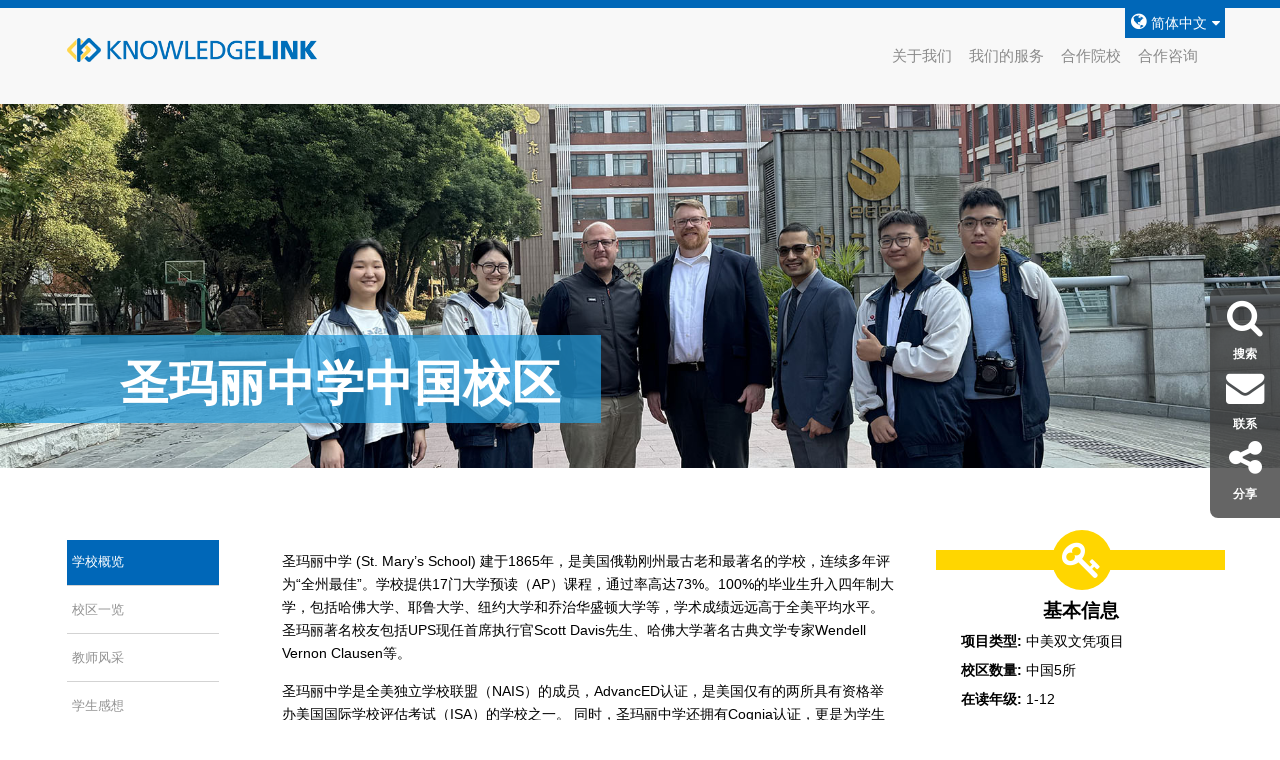

--- FILE ---
content_type: text/html; charset=UTF-8
request_url: https://www.kleducation.com/school/st-marys-china/
body_size: 17843
content:

<!DOCTYPE html PUBLIC "-//W3C//DTD XHTML 1.0 Transitional//EN" "http://www.w3.org/TR/xhtml1/DTD/xhtml1-transitional.dtd">
<html xmlns="http://www.w3.org/1999/xhtml">
<head profile="http://gmpg.org/xfn/11">

<meta http-equiv="Content-Type" content="application/vnd.wap.xhtml+xml;charset=utf-8" /> 
<meta http-equiv="Cache-Control" content="must-revalidate,no-cache" /> 
<meta name="viewport" content="width=device-width, initial-scale=1.0, user-scalable=no, minimum-scale=1.0, maximum-scale=1.0">
<meta http-equiv="Content-Type" content="text/html; charset=utf-8" />
<link rel="shortcut icon" href="/wp-content/themes/knowledge/images/favicon.ico" title="Favicon" />


<!-- Google Analytics -->
<script async src="https://www.googletagmanager.com/gtag/js?id=UA-120805994-3"></script>
<script>
  window.dataLayer = window.dataLayer || [];
  function gtag(){dataLayer.push(arguments);}
  gtag('js', new Date());

  gtag('config', 'UA-120805994-3');
</script>

<script type="text/javascript">

(function() {

var didInit = false;

function initMunchkin() {

if(didInit === false) {

didInit = true;

Munchkin.init('463-LAV-855');

}

}

var s = document.createElement('script');

s.type = 'text/javascript';

s.async = true;

s.src = '//munchkin.marketo.net/munchkin.js';

s.onreadystatechange = function() {

if (this.readyState == 'complete' || this.readyState == 'loaded') {

initMunchkin();

}

};

s.onload = initMunchkin;

document.getElementsByTagName('head')[0].appendChild(s);

})();

</script>


<!-- Stylesheets -->

<link rel="stylesheet" href="https://www.kleducation.com/wp-content/themes/knowledge/style.css?ver=1.0.9" type="text/css" media="screen" />
<link rel="stylesheet" href="https://www.kleducation.com/wp-content/themes/knowledge/css/flexslider.css" type="text/css" media="screen" />

<link rel="alternate" type="application/rss+xml" title="RSS 2.0 - All posts" href="" />
<link rel="alternate" type="application/rss+xml" title="RSS 2.0 - All comments " href="https://www.kleducation.com/comments/feed/" />
<link rel="pingback" href="https://www.kleducation.com/xmlrpc.php" />
<link rel="stylesheet" href="https://www.kleducation.com/wp-content/themes/knowledge/font/css/font-awesome.min.css">
<script src="https://www.kleducation.com/wp-content/themes/knowledge/js/jquery-1.11.2.min.js"></script>
<script src="https://www.kleducation.com/wp-content/themes/knowledge/js/jquery.qrcode.min.js"></script>
<!--[if IE]><link rel="stylesheet" href="https://www.kleducation.com/wp-content/themes/knowledge/css/ie_hack.css" type="text/css" media="screen" /><![endif]-->

<!-- google fonts-->
<link href='https://fonts.googleapis.com/css?family=Abril+Fatface|Open+Sans:300,400,600,700,800|Gentium+Book+Basic:400,400italic|Vollkorn:400italic,400' rel='stylesheet' type='text/css'>
<link href='https://fonts.googleapis.com/css?family=PT+Sans:700|Merriweather:400,900|Playfair+Display:400,900,700italic|Oswald:700|PT+Mono' rel='stylesheet' type='text/css'>
<link href='https://fonts.googleapis.com/css?family=Roboto:400,100,100italic,300,300italic,400italic,500,500italic,700italic,900italic,900,700' rel='stylesheet' type='text/css'>
<meta name='robots' content='max-image-preview:large' />
	<style>img:is([sizes="auto" i], [sizes^="auto," i]) { contain-intrinsic-size: 3000px 1500px }</style>
	
<!-- This site is optimized with the Yoast SEO plugin v5.7.1 - https://yoast.com/wordpress/plugins/seo/ -->
<title>St. Mary&#039;s School - China | KnowledgeLink</title>
<meta name="description" content="St. Mary&#039;s School in Oregon has been a KL School since 2012, serving hundreds of students grades 1-12. Learn more about the school&#039;s global campuses!"/>
<link rel="canonical" href="https://www.kleducation.com/school/st-marys-china/" />
<meta property="og:locale" content="en_US" />
<meta property="og:type" content="article" />
<meta property="og:title" content="St. Mary&#039;s School - China | KnowledgeLink" />
<meta property="og:description" content="St. Mary&#039;s School in Oregon has been a KL School since 2012, serving hundreds of students grades 1-12. Learn more about the school&#039;s global campuses!" />
<meta property="og:url" content="https://www.kleducation.com/school/st-marys-china/" />
<meta property="og:site_name" content="kleducation" />
<meta property="article:publisher" content="https://www.facebook.com/kleducation/" />
<meta property="og:image" content="https://www.kleducation.com/wp-content/uploads/2015/10/sms-thumb.jpg" />
<meta property="og:image:secure_url" content="https://www.kleducation.com/wp-content/uploads/2015/10/sms-thumb.jpg" />
<meta property="og:image:width" content="640" />
<meta property="og:image:height" content="417" />
<meta name="twitter:card" content="summary" />
<meta name="twitter:description" content="St. Mary&#039;s School in Oregon has been a KL School since 2012, serving hundreds of students grades 1-12. Learn more about the school&#039;s global campuses!" />
<meta name="twitter:title" content="St. Mary&#039;s School - China | KnowledgeLink" />
<meta name="twitter:site" content="@kleducation" />
<meta name="twitter:image" content="https://www.kleducation.com/wp-content/uploads/2015/10/sms-thumb.jpg" />
<meta name="twitter:creator" content="@kleducation" />
<script type='application/ld+json'>{"@context":"http:\/\/schema.org","@type":"WebSite","@id":"#website","url":"https:\/\/www.kleducation.com\/","name":"kleducation","alternateName":"KL","potentialAction":{"@type":"SearchAction","target":"https:\/\/www.kleducation.com\/?s={search_term_string}","query-input":"required name=search_term_string"}}</script>
<script type='application/ld+json'>{"@context":"http:\/\/schema.org","@type":"Organization","url":"https:\/\/www.kleducation.com\/school\/st-marys-china\/","sameAs":["https:\/\/www.facebook.com\/kleducation\/","https:\/\/www.instagram.com\/knowledgelink\/?hl=en","https:\/\/www.linkedin.com\/company-beta\/3335345\/?pathWildcard=3335345","https:\/\/www.youtube.com\/channel\/UCf5SPGbDZgKy08jZ7fsOLcA","https:\/\/twitter.com\/kleducation"],"@id":"#organization","name":"KnowledgeLink","logo":"https:\/\/www.kleducation.org\/wp-content\/uploads\/2017\/12\/12106834_442053296000016_7714676075655385395_n.jpg"}</script>
<!-- / Yoast SEO plugin. -->

<link rel="alternate" type="application/rss+xml" title="kleducation &raquo; 圣玛丽中学中国校区 Comments Feed" href="https://www.kleducation.com/school/st-marys-china/feed/" />
<script type="text/javascript">
/* <![CDATA[ */
window._wpemojiSettings = {"baseUrl":"https:\/\/s.w.org\/images\/core\/emoji\/16.0.1\/72x72\/","ext":".png","svgUrl":"https:\/\/s.w.org\/images\/core\/emoji\/16.0.1\/svg\/","svgExt":".svg","source":{"concatemoji":"https:\/\/www.kleducation.com\/wp-includes\/js\/wp-emoji-release.min.js?ver=6.8.3"}};
/*! This file is auto-generated */
!function(s,n){var o,i,e;function c(e){try{var t={supportTests:e,timestamp:(new Date).valueOf()};sessionStorage.setItem(o,JSON.stringify(t))}catch(e){}}function p(e,t,n){e.clearRect(0,0,e.canvas.width,e.canvas.height),e.fillText(t,0,0);var t=new Uint32Array(e.getImageData(0,0,e.canvas.width,e.canvas.height).data),a=(e.clearRect(0,0,e.canvas.width,e.canvas.height),e.fillText(n,0,0),new Uint32Array(e.getImageData(0,0,e.canvas.width,e.canvas.height).data));return t.every(function(e,t){return e===a[t]})}function u(e,t){e.clearRect(0,0,e.canvas.width,e.canvas.height),e.fillText(t,0,0);for(var n=e.getImageData(16,16,1,1),a=0;a<n.data.length;a++)if(0!==n.data[a])return!1;return!0}function f(e,t,n,a){switch(t){case"flag":return n(e,"\ud83c\udff3\ufe0f\u200d\u26a7\ufe0f","\ud83c\udff3\ufe0f\u200b\u26a7\ufe0f")?!1:!n(e,"\ud83c\udde8\ud83c\uddf6","\ud83c\udde8\u200b\ud83c\uddf6")&&!n(e,"\ud83c\udff4\udb40\udc67\udb40\udc62\udb40\udc65\udb40\udc6e\udb40\udc67\udb40\udc7f","\ud83c\udff4\u200b\udb40\udc67\u200b\udb40\udc62\u200b\udb40\udc65\u200b\udb40\udc6e\u200b\udb40\udc67\u200b\udb40\udc7f");case"emoji":return!a(e,"\ud83e\udedf")}return!1}function g(e,t,n,a){var r="undefined"!=typeof WorkerGlobalScope&&self instanceof WorkerGlobalScope?new OffscreenCanvas(300,150):s.createElement("canvas"),o=r.getContext("2d",{willReadFrequently:!0}),i=(o.textBaseline="top",o.font="600 32px Arial",{});return e.forEach(function(e){i[e]=t(o,e,n,a)}),i}function t(e){var t=s.createElement("script");t.src=e,t.defer=!0,s.head.appendChild(t)}"undefined"!=typeof Promise&&(o="wpEmojiSettingsSupports",i=["flag","emoji"],n.supports={everything:!0,everythingExceptFlag:!0},e=new Promise(function(e){s.addEventListener("DOMContentLoaded",e,{once:!0})}),new Promise(function(t){var n=function(){try{var e=JSON.parse(sessionStorage.getItem(o));if("object"==typeof e&&"number"==typeof e.timestamp&&(new Date).valueOf()<e.timestamp+604800&&"object"==typeof e.supportTests)return e.supportTests}catch(e){}return null}();if(!n){if("undefined"!=typeof Worker&&"undefined"!=typeof OffscreenCanvas&&"undefined"!=typeof URL&&URL.createObjectURL&&"undefined"!=typeof Blob)try{var e="postMessage("+g.toString()+"("+[JSON.stringify(i),f.toString(),p.toString(),u.toString()].join(",")+"));",a=new Blob([e],{type:"text/javascript"}),r=new Worker(URL.createObjectURL(a),{name:"wpTestEmojiSupports"});return void(r.onmessage=function(e){c(n=e.data),r.terminate(),t(n)})}catch(e){}c(n=g(i,f,p,u))}t(n)}).then(function(e){for(var t in e)n.supports[t]=e[t],n.supports.everything=n.supports.everything&&n.supports[t],"flag"!==t&&(n.supports.everythingExceptFlag=n.supports.everythingExceptFlag&&n.supports[t]);n.supports.everythingExceptFlag=n.supports.everythingExceptFlag&&!n.supports.flag,n.DOMReady=!1,n.readyCallback=function(){n.DOMReady=!0}}).then(function(){return e}).then(function(){var e;n.supports.everything||(n.readyCallback(),(e=n.source||{}).concatemoji?t(e.concatemoji):e.wpemoji&&e.twemoji&&(t(e.twemoji),t(e.wpemoji)))}))}((window,document),window._wpemojiSettings);
/* ]]> */
</script>
<style id='wp-emoji-styles-inline-css' type='text/css'>

	img.wp-smiley, img.emoji {
		display: inline !important;
		border: none !important;
		box-shadow: none !important;
		height: 1em !important;
		width: 1em !important;
		margin: 0 0.07em !important;
		vertical-align: -0.1em !important;
		background: none !important;
		padding: 0 !important;
	}
</style>
<link rel='stylesheet' id='cpsh-shortcodes-css' href='https://www.kleducation.com/wp-content/plugins/column-shortcodes//assets/css/shortcodes.css?ver=1.0' type='text/css' media='all' />
<link rel='stylesheet' id='contact-form-7-css' href='https://www.kleducation.com/wp-content/plugins/contact-form-7/includes/css/styles.css?ver=4.8' type='text/css' media='all' />
<link rel='stylesheet' id='custom-css-pre-css' href='https://www.kleducation.com/wp-content/themes/knowledge/css/custom.css?ver=1.3.43' type='text/css' media='all' />
<script type="text/javascript" src="https://www.kleducation.com/wp-includes/js/jquery/jquery.min.js?ver=3.7.1" id="jquery-core-js"></script>
<script type="text/javascript" src="https://www.kleducation.com/wp-includes/js/jquery/jquery-migrate.min.js?ver=3.4.1" id="jquery-migrate-js"></script>
<script type="text/javascript" src="https://www.kleducation.com/wp-content/themes/knowledge/js/custom.js?ver=1.2.4" id="custom-js-pre-js"></script>
<link rel="https://api.w.org/" href="https://www.kleducation.com/wp-json/" /><link rel="EditURI" type="application/rsd+xml" title="RSD" href="https://www.kleducation.com/xmlrpc.php?rsd" />
<meta name="generator" content="WordPress 6.8.3" />
<link rel='shortlink' href='https://www.kleducation.com/?p=44' />
<link rel="alternate" title="oEmbed (JSON)" type="application/json+oembed" href="https://www.kleducation.com/wp-json/oembed/1.0/embed?url=https%3A%2F%2Fwww.kleducation.com%2Fschool%2Fst-marys-china%2F" />
<meta name="google-site-verification" content="fXEAPAdul7DPDwRxWKDH7D-0kjwbasrrBCDdwt3tXq8" /><!-- Google Tag Manager -->
<script>(function(w,d,s,l,i){w[l]=w[l]||[];w[l].push({'gtm.start':
new Date().getTime(),event:'gtm.js'});var f=d.getElementsByTagName(s)[0],
j=d.createElement(s),dl=l!='dataLayer'?'&l='+l:'';j.async=true;j.src=
'https://www.googletagmanager.com/gtm.js?id='+i+dl;f.parentNode.insertBefore(j,f);
})(window,document,'script','dataLayer','GTM-MNPVM8X');</script>
<!-- End Google Tag Manager -->
<meta name="generator" content="Elementor 3.29.2; features: e_font_icon_svg, additional_custom_breakpoints, e_local_google_fonts, e_element_cache; settings: css_print_method-external, google_font-enabled, font_display-swap">
			<style>
				.e-con.e-parent:nth-of-type(n+4):not(.e-lazyloaded):not(.e-no-lazyload),
				.e-con.e-parent:nth-of-type(n+4):not(.e-lazyloaded):not(.e-no-lazyload) * {
					background-image: none !important;
				}
				@media screen and (max-height: 1024px) {
					.e-con.e-parent:nth-of-type(n+3):not(.e-lazyloaded):not(.e-no-lazyload),
					.e-con.e-parent:nth-of-type(n+3):not(.e-lazyloaded):not(.e-no-lazyload) * {
						background-image: none !important;
					}
				}
				@media screen and (max-height: 640px) {
					.e-con.e-parent:nth-of-type(n+2):not(.e-lazyloaded):not(.e-no-lazyload),
					.e-con.e-parent:nth-of-type(n+2):not(.e-lazyloaded):not(.e-no-lazyload) * {
						background-image: none !important;
					}
				}
			</style>
					<style type="text/css" id="wp-custom-css">
			article .entry-content h2, article .entry-content h3 { clear: none; }

.sidebar_noPhoto img{width: 100%; height:auto}

.sidebar_noPhoto {margin-top: 37px}


#contact_form_wrapper.no_icon::before { content: none;}

#contact_form_wrapper img {width:100%; height:auto;}

.sjb-page {width: 1170px; margin-left: auto; margin-right: auto;}

.sjb-page .list-data { background-color: #f8f8f8;
}

.imagefade:hover {
    color: #2788c0;
    opacity: 0.5;
    transition: opacity 0.25s ease-in-out 0s;
}

.tg {border-collapse:collapse;border-spacing:0;border-color:#aabcfe;}
.tg td{font-size:12px;padding:5px 20px;border-style:solid;border-width:2px;overflow:hidden;word-break:normal;border-color:#fff;color:#669;background-color:#e8edff;}
.tg th{font-size:12px;padding:5px 20px;border-style:solid;border-width:2px;overflow:hidden;word-break:normal;border-color:#fff;color:#669;background-color:#e8edff;}
.tg .tg-nr4q{font-weight:normal;background-color:#3498db;color:#ffffff;text-align:center; width:20%;}
.tg .tg-jbt5{background-color:#3498db;color:#ffffff;text-align:center;}

.career_column {
    box-sizing: border-box;
}
/* careers page 5 columns 2 rows */
.career_column {
    background-color:#3498db;
    color:#fff;
    float: left;
    width: 20%;
	height:46px;
	line-height:46px;
    font-size: 12px;
    font-weight: bold;
    text-align: center;
    border: 1px solid #fff;
	padding: 0px 10px;
}

/* Clear floats after the columns */
.career_row:after {
    content: "";
}

/* Responsive layout - makes the four columns stack on top of each other instead of next to each other */
@media screen and (max-width: 600px) {
    .career_column {
    width: 300px;
	text-align: left;
	float:none;
    }

}
#social_networking .fa {
    background-color: #0067b8;
    color: #ffffff;
    padding: 50px;
}

@media only screen and (max-width: 639px){
.col1, .col2, #col3, .col0, .col_careers, .col_school {
    width: 98% !important;
    padding-bottom: 10px !important;
}
}

@media only screen and (max-width: 639px){
.careers_botton {
    width: 50% !important;
  	
}}		</style>
		<!--<script>
$('body').css("display", "none");  
    $('a').not("#back-top a, .feature_btn a, .people-grid a, .blogentry a, .col2 a, .grid a").addClass("transition");  
    $('body').fadeIn(400); 
    $('a').click(function(event){
        event.preventDefault();
        linkLocation = this.href;
        $('body').fadeOut(200, redirectPage);     
    });         
    function redirectPage() {
        window.location = linkLocation;
    }
</script>-->
<script> 
document.createElement("main");
document.createElement("section");
document.createElement("article"); 
document.createElement("footer"); 
document.createElement("header"); 
document.createElement("hgroup"); 
document.createElement("nav"); 
document.createElement("menu"); 
</script>

<style>
@media screen and ( min-height: 800px ){
    .feature {
   
    min-height: 500px;
    
}
}
.news .photo {max-height: 175px; overflow:hidden}
/* news css for social networking in footer*/

#social_networking {
    float: left;
    margin-left: 21px;
    width: 30%;
}
#social_networking .fa {
    background-color: #0067b8;
    color: #ffffff;
    padding: 10px;
}

#social_networking .fa:hover {
    background-color: #ccc;
    color: #ffffff;
    padding: 10px;
}

.copyright {
    float: left;
    margin-left: 2px;
    text-align: left;
    width: 64%;
	font-size: 0.7em;
}

.text_content li {list-style-type:none}
@media only screen and (min-width: 1000px){
	
	.footer img {
   
    width: 22%;
}
}
@media only screen and (max-width: 639px){
	#social_networking {
    float: none;
    margin-left: 0;
    width: 100%;
	text-align: center
}

.copyright {float: none; width: 100%; text-align: center !important}

#social .col .textwidget {
    margin-bottom: 15px;
}

.footer img {
    display: block;
    margin: 0 auto;
    padding-left: 21px;
    width: 45%;
}
}


</style>
</head>
<body>
<!--[if lt IE 9]>
            <p class="browsehappy">You are using an <strong>outdated</strong> browser. Please <a href="http://browsehappy.com/">upgrade your browser</a> to improve your experience.</p>
        <![endif]-->
 <div class="blue_top">
    <div class="lang">
       <ul id="langnav">
           <li class="lang_en"><i class="fa fa-globe"></i>简体中文<i class="fa fa-caret-down"></i></li>
           <div class="menu-top_language-container"><ul id="menu-top_language" class="menu"><li id="menu-item-194" class="menu-item menu-item-type-custom menu-item-object-custom menu-item-194"><a href="https://www.kleducation.org/">English</a></li>
</ul></div>       </ul>
    </div>
 </div>

<div id="mainnav">
      <div class="wrapper"> 
           <!-- <h1 id="logo"><a href="https://www.kleducation.com"><img src="https://www.kleducation.com/wp-content/themes/knowledge/images/logo.png" alt="" style="width: 250px;height: auto;margin-top: 30px;"/></a></h1>-->
	    <h1 id="logo"><a href="https://www.kleducation.com"><img src="https://www.kleducation.com/wp-content/themes/knowledge/images/logo_en.png" alt="" style="width: 250px;height: auto;margin-top: 30px;"/></a></h1>
              <nav id="top_nav">                      
              <div class="menu-new-menu-20250627-container"><ul id="menu-new-menu-20250627" class="menu"><li id="menu-item-7172" class="menu-item menu-item-type-custom menu-item-object-custom menu-item-has-children menu-item-7172"><a href="#">关于我们</a>
<ul class="sub-menu">
	<li id="menu-item-7173" class="menu-item menu-item-type-post_type menu-item-object-page menu-item-7173"><a href="https://www.kleducation.com/ceo-message/">CEO致辞</a></li>
	<li id="menu-item-7174" class="menu-item menu-item-type-post_type menu-item-object-page menu-item-7174"><a href="https://www.kleducation.com/company-profile/">集团简介</a></li>
	<li id="menu-item-7175" class="menu-item menu-item-type-post_type menu-item-object-page menu-item-7175"><a href="https://www.kleducation.com/collaborative-advantage/">合作优势</a></li>
	<li id="menu-item-7176" class="menu-item menu-item-type-post_type menu-item-object-page menu-item-7176"><a href="https://www.kleducation.com/our-team/">团队介绍</a></li>
</ul>
</li>
<li id="menu-item-7177" class="menu-item menu-item-type-custom menu-item-object-custom menu-item-has-children menu-item-7177"><a href="#">我们的服务</a>
<ul class="sub-menu">
	<li id="menu-item-7180" class="menu-item menu-item-type-post_type menu-item-object-page menu-item-7180"><a href="https://www.kleducation.com/joint-education/">合作办学</a></li>
	<li id="menu-item-7181" class="menu-item menu-item-type-post_type menu-item-object-page menu-item-7181"><a href="https://www.kleducation.com/online-courses/">在线课程</a></li>
	<li id="menu-item-7179" class="menu-item menu-item-type-post_type menu-item-object-page menu-item-7179"><a href="https://www.kleducation.com/college-admission-guide/">升学指导</a></li>
	<li id="menu-item-7178" class="menu-item menu-item-type-post_type menu-item-object-page menu-item-7178"><a href="https://www.kleducation.com/winter-summer-camps/">冬/夏令营</a></li>
</ul>
</li>
<li id="menu-item-7182" class="menu-item menu-item-type-custom menu-item-object-custom menu-item-has-children menu-item-7182"><a href="#">合作院校</a>
<ul class="sub-menu">
	<li id="menu-item-7278" class="menu-item menu-item-type-post_type menu-item-object-page menu-item-7278"><a href="https://www.kleducation.com/china-campus/">中国校区</a></li>
	<li id="menu-item-7184" class="menu-item menu-item-type-post_type menu-item-object-page menu-item-7184"><a href="https://www.kleducation.com/us-china-joint-high-school/">合作美高</a></li>
</ul>
</li>
<li id="menu-item-7185" class="menu-item menu-item-type-post_type menu-item-object-page menu-item-7185"><a href="https://www.kleducation.com/cooperation-consulting/">合作咨询</a></li>
</ul></div>              <br class="clear" />
             </nav><!-- End top_nav-->
             <div id="mobie_menu"><i class="fa fa-bars"></i></div>
              <br class="clear" />
       </div><!-- END wrapper-->
</div>	<!-- End menu -->
<div class="fix_menu">
      <div class="wrapper"> 
           <!-- <h1 id="logo"><a href="https://www.kleducation.com"><img src="https://www.kleducation.com/wp-content/themes/knowledge/images/kl_logo.png" alt="" width="230px" style="height: auto;margin-top: 26px;"/></a></h1>-->
	    <h1 id="logo"><a href="https://www.kleducation.com"><img src="https://www.kleducation.com/wp-content/themes/knowledge/images/kl-logo.png" alt="" width="230px" style="height: auto;margin-top: 26px;"/></a></h1>
              <nav id="top_nav">                      
              <div class="menu-new-menu-20250627-container"><ul id="menu-new-menu-20250628" class="menu"><li class="menu-item menu-item-type-custom menu-item-object-custom menu-item-has-children menu-item-7172"><a href="#">关于我们</a>
<ul class="sub-menu">
	<li class="menu-item menu-item-type-post_type menu-item-object-page menu-item-7173"><a href="https://www.kleducation.com/ceo-message/">CEO致辞</a></li>
	<li class="menu-item menu-item-type-post_type menu-item-object-page menu-item-7174"><a href="https://www.kleducation.com/company-profile/">集团简介</a></li>
	<li class="menu-item menu-item-type-post_type menu-item-object-page menu-item-7175"><a href="https://www.kleducation.com/collaborative-advantage/">合作优势</a></li>
	<li class="menu-item menu-item-type-post_type menu-item-object-page menu-item-7176"><a href="https://www.kleducation.com/our-team/">团队介绍</a></li>
</ul>
</li>
<li class="menu-item menu-item-type-custom menu-item-object-custom menu-item-has-children menu-item-7177"><a href="#">我们的服务</a>
<ul class="sub-menu">
	<li class="menu-item menu-item-type-post_type menu-item-object-page menu-item-7180"><a href="https://www.kleducation.com/joint-education/">合作办学</a></li>
	<li class="menu-item menu-item-type-post_type menu-item-object-page menu-item-7181"><a href="https://www.kleducation.com/online-courses/">在线课程</a></li>
	<li class="menu-item menu-item-type-post_type menu-item-object-page menu-item-7179"><a href="https://www.kleducation.com/college-admission-guide/">升学指导</a></li>
	<li class="menu-item menu-item-type-post_type menu-item-object-page menu-item-7178"><a href="https://www.kleducation.com/winter-summer-camps/">冬/夏令营</a></li>
</ul>
</li>
<li class="menu-item menu-item-type-custom menu-item-object-custom menu-item-has-children menu-item-7182"><a href="#">合作院校</a>
<ul class="sub-menu">
	<li class="menu-item menu-item-type-post_type menu-item-object-page menu-item-7278"><a href="https://www.kleducation.com/china-campus/">中国校区</a></li>
	<li class="menu-item menu-item-type-post_type menu-item-object-page menu-item-7184"><a href="https://www.kleducation.com/us-china-joint-high-school/">合作美高</a></li>
</ul>
</li>
<li class="menu-item menu-item-type-post_type menu-item-object-page menu-item-7185"><a href="https://www.kleducation.com/cooperation-consulting/">合作咨询</a></li>
</ul></div>              <br class="clear" />
             </nav><!-- End top_nav-->
             <div id="fix_mobie_menu"><i class="fa fa-bars"></i></div>
              <br class="clear" />
       </div><!-- END wrapper-->
</div>
<script>
$(document).ready(function(){
$(window).scroll(function(){
    var h=$('#mainnav').height();
    if($(window).scrollTop()>h){
       $('.fix_menu').css("display","block");
      }else{
       $('.fix_menu').css("display","none"); 
      }
   });
});
</script>

<div class="mobie_nav">        
           <nav id="mob_nav">
            <div class="menu-new-menu-20250627-container"><ul id="menu-new-menu-20250629" class="menu"><li class="menu-item menu-item-type-custom menu-item-object-custom menu-item-7172"><a href="#">关于我们</a></li>
<li class="menu-item menu-item-type-custom menu-item-object-custom menu-item-7177"><a href="#">我们的服务</a></li>
<li class="menu-item menu-item-type-custom menu-item-object-custom menu-item-7182"><a href="#">合作院校</a></li>
<li class="menu-item menu-item-type-post_type menu-item-object-page menu-item-7185"><a href="https://www.kleducation.com/cooperation-consulting/">合作咨询</a></li>
</ul></div>           </nav>
</div>
<script>
$('.lang_en').click(function(){
       var div=$("#langnav div");
        if(div.css("display")!="none"){
            div.css("display","none");
          }else{
            div.css("display","block"); 
          }
})
$('#mobie_menu').click(function(){
       var div=$(".mobie_nav");
        if(div.css("display")!="none"){
            div.css("display","none");
          }else{
            div.css("display","block"); 
          }
})
$('#fix_mobie_menu').click(function(){
       var div=$(".mobie_nav");
        if(div.css("display")!="none"){
            div.css("display","none");
          }else{
            div.css("top","76px");
            div.css("display","block"); 
          }
})
</script>
<section class="top school"> 
          <div class="photo">
         <img  src="/wp-content/uploads/2015/06/sms-header.jpg" class="attachment-page_feature wp-post-image" alt="school-header" /> 
               <h3>圣玛丽中学中国校区</h3>
            </div> <!-- End feature photo -->            
       
</section> <!-- end article-top--> 
                        
         <br class="clear">
<div class="wrapper">
    <section class="col1">  
                <div id="side_nav"> 
         <div class="menu-main-menu-container">
                        <ul class="left_nav">
                        <li id="left_1" class="left_nav_bg">学校概览</li>
                        <li id="left_2">校区一览</li>
                        <li id="left_3">教师风采</li>
                        <li id="left_4">学生感想</li>
                                                    <li id="left_5">资质荣誉</li>
                                                                            <li id="left_6">合作大学</li>
                        
                        </ul>                        
        </div>
                </div>    
            </section> <!-- end col1-->                      
              
    <section class="col_school">
                       <div class="single_school_overview school_active ss-block ss1">
                                  <div class="single_school_content">
                                  <div class="text_content"><p>圣玛丽中学 (St. Mary’s School) 建于1865年，是美国俄勒刚州最古老和最著名的学校，连续多年评为“全州最佳”。学校提供17门大学预读（AP）课程，通过率高达73%。100%的毕业生升入四年制大学，包括哈佛大学、耶鲁大学、纽约大学和乔治华盛顿大学等，学术成绩远远高于全美平均水平。圣玛丽著名校友包括UPS现任首席执行官Scott Davis先生、哈佛大学著名古典文学专家Wendell Vernon Clausen等。</p>
<p>圣玛丽中学是全美独立学校联盟（NAIS）的成员，AdvancED认证，是美国仅有的两所具有资格举办美国国际学校评估考试（ISA）的学校之一。 同时，圣玛丽中学还拥有Cognia认证，更是为学生的升学和学术发展铺平了道路。学校积极与中国教育部建立联系，成为美国第一所得到国家汉办授权开办孔子课堂的教育机构。2013年圣玛丽中学被中国国家汉办授予年度孔子课堂表彰，当时的校长Philips先生受到中国国务院副总理刘延东接见。</p>
<p>目前，圣玛丽中学在中国深圳、浙江平湖、湖北武汉、四川成都、河南郑州建立了海外中美双学位项目校区，全部得到了地方及国家教育局首次认证批准。圣玛丽中学培训选派优秀美国老师来华任教，美国直运原版教材及教学工具，让中国孩子们不出国门就能感受纯正的美国教育，并获得中美两国双重学籍。</p>
<p><!--<iframe src="https://v.qq.com/iframe/player.html?vid=z01604on0pf&amp;tiny=0&amp;auto=0" width="640" height="460" frameborder="0" allowfullscreen="allowfullscreen"></iframe>--></p>
</div>
                                  </div>
                                  <div class="single_school_form">
                                        <i class="fa fa-key fa-3x"></i>
                                        <h3>基本信息</h3>
                                        <h6><span><b>项目类型:</b> 中美双文凭项目</span></h6>
                                        <h6><span><b>校区数量:</b> 中国5所</span></h6>
                                        <h6><span><b>在读年级:</b> 1-12</span></h6>
                                        <h6><span><b>师生比例:</b> 11:1</span></h6>
                                        <h6><span><b>班级人数:</b> 18</span></h6>
                                        <h6><span><b>平均教龄:</b> 14</span></h6>
<!--                                        <a href="--><!--" class="single_school_form_button" target="blank">联系我们</a>-->
                                  </div>
                       </div>

                       <div class="single_school_campuses ss-block ss2">
                            <ul>
                                                     <li>
                                <div class="single_school_campuses_img"><a href="https://www.kleducation.com/campuses/%e6%88%90%e9%83%bd%e6%a0%91%e5%be%b7%e4%b8%ad%e5%ad%a6%e5%9c%a3%e7%8e%9b%e4%b8%bd%e5%9b%bd%e9%99%85%e9%83%a8/" title="成都树德中学圣玛丽国际部"><img width="551" height="367" src="https://www.kleducation.com/wp-content/uploads/2025/01/成都树德.jpg" class="attachment-post-thumbnail size-post-thumbnail wp-post-image" alt="" decoding="async" srcset="https://www.kleducation.com/wp-content/uploads/2025/01/成都树德.jpg 551w, https://www.kleducation.com/wp-content/uploads/2025/01/成都树德-300x200.jpg 300w" sizes="(max-width: 551px) 100vw, 551px" /></a></div>
                               <div class="single_school_campuses_content">
                                        <h3>成都树德中学圣玛丽国际部</h3>
                                        <span class="campuses_at"></span>
                                        <p>该中美合作办学项目由美国大学理事会授权(The colege Board)授权，为国内初中毕业生提供多元化的升学成才通道，探索双语授课环境下的学生英语能力的提升途径，全面提升学生英语交流的能力，与国际接轨，为学生进入国内和国外名牌大学深造打下良好基础，培养国际化的高素质人才。</p>
                                        <span><b>Address:</b>成都市锦江区百日红西路398号</span><br>
                                        <span><b>Contact:</b><a href="mailto:info@kleducation.org">info@kleducation.org</a></span>
                               </div>
                              
                           </li>
                                                      <li>
                                <div class="single_school_campuses_img"><a href="https://www.kleducation.com/campuses/st-marys-shenzhen/" title="深圳第三高级中学圣玛丽国际部"><img width="800" height="524" src="https://www.kleducation.com/wp-content/uploads/2021/05/深圳.jpg" class="attachment-post-thumbnail size-post-thumbnail wp-post-image" alt="" decoding="async" srcset="https://www.kleducation.com/wp-content/uploads/2021/05/深圳.jpg 800w, https://www.kleducation.com/wp-content/uploads/2021/05/深圳-300x197.jpg 300w, https://www.kleducation.com/wp-content/uploads/2021/05/深圳-768x503.jpg 768w" sizes="(max-width: 800px) 100vw, 800px" /></a></div>
                               <div class="single_school_campuses_content">
                                        <h3>深圳第三高级中学圣玛丽国际部</h3>
                                        <span class="campuses_at"></span>
                                        <p>深圳市第三高级中学高中部坐落在龙岗区中心城如意路上，背靠龙城公园，前接大运中心，香港中文大学（深圳）、北理莫斯科大学、深圳信息职业技术学院比邻而居，道路顺达，文脉通畅，学校办学条件一流，教育教学生活设施均超过广东省国家级示范性普通高中和广东省新课程样本学校装备标准，办学条件国内一流。2021年，与美国百年老校圣玛丽中学联合创办的中西融合双语教育项目成立，旨在培养学生独立人格，使学生成为有社会责任感的世界公民。</p>
<p>我们的课程是根据学生的需求和能力而设计的。目前，我们为所有学生提供普通课程和AP课程。我们还将提供计算机编程课程，以及模拟联合国、媒体（摄影、新闻杂志）等有趣的选修课程，以满足并提升学生的创造力。</p>
                                        <span><b>Address:</b>深圳市龙岗区中心城如意路398号</span><br>
                                        <span><b>Contact:</b><a href="mailto:info@kleducation.org">info@kleducation.org</a></span>
                               </div>
                              
                           </li>
                                                      <li>
                                <div class="single_school_campuses_img"><a href="https://www.kleducation.com/campuses/st-marys-wuhan/" title="武汉市第二中学圣玛丽国际部"><img width="640" height="418" src="https://www.kleducation.com/wp-content/uploads/2014/06/sms-wuhan.jpg" class="attachment-post-thumbnail size-post-thumbnail wp-post-image" alt="" decoding="async" /></a></div>
                               <div class="single_school_campuses_content">
                                        <h3>武汉市第二中学圣玛丽国际部</h3>
                                        <span class="campuses_at"></span>
                                        <p>美国圣玛丽和武汉第二中学中美合作办学项目是经湖北省教育厅批准合办的国际高中课程教育项目，学生同时拥有武汉二中和美国圣玛丽中学学籍，毕业后可获得中美双方各自颁发的高中毕业证。该项目成功融合中美高中课程，分别由双方派遣优秀教师执教，同时开设荣誉课程和AP课程，让学生在具备扎实的中国高中课程基础上，学习纯正的美国高中课程，在升学过程中更具国际竞争力。</p>
                                        <span><b>Address:</b>武汉市中山大道1469号</span><br>
                                        <span><b>Contact:</b><a href="mailto:info@kleducation.org">info@kleducation.org</a></span>
                               </div>
                              
                           </li>
                                                      <li>
                                <div class="single_school_campuses_img"><a href="https://www.kleducation.com/campuses/st-marys-pinghu/" title="浙江省平湖中学圣玛丽国际部"><img width="640" height="418" src="https://www.kleducation.com/wp-content/uploads/2015/06/sms-pinghu.jpg" class="attachment-post-thumbnail size-post-thumbnail wp-post-image" alt="" decoding="async" /></a></div>
                               <div class="single_school_campuses_content">
                                        <h3>浙江省平湖中学圣玛丽国际部</h3>
                                        <span class="campuses_at"></span>
                                        <p>为推进高中课程改革和素质教育发展，开展高中办学模式多样化，吸收中西文化精髓，培养具有人文情怀和国际视野的复合型人才，经浙江省教育厅批准，平湖中学与美国圣玛丽高中于 2012 年开始共同举办高中课程项目，项目批准书编号：PDE33US5A20110506N。该项目于 2013 年 9 月正式招生。平中圣玛丽国际部利用丰富的国际教育资源，将圣玛丽高中完善的课程体系和平湖中学优质的教学资源相融合，实现教学管理、师资配备、升学指导、托福培训、社会实践活动等各方面质量的提升，努力打造好一所“家门口的国际部学校”</p>
                                        <span><b>Address:</b>浙江省平湖市东湖大道831号</span><br>
                                        <span><b>Contact:</b><a href="mailto:info@kleducation.org">info@kleducation.org</a></span>
                               </div>
                              
                           </li>
                                                      <li>
                                <div class="single_school_campuses_img"><a href="https://www.kleducation.com/campuses/st-marys-zhengzhou/" title="郑州市第十一中学圣玛丽国际部"><img width="640" height="418" src="https://www.kleducation.com/wp-content/uploads/2015/10/sms-zhengzhou.jpg" class="attachment-post-thumbnail size-post-thumbnail wp-post-image" alt="" decoding="async" /></a></div>
                               <div class="single_school_campuses_content">
                                        <h3>郑州市第十一中学圣玛丽国际部</h3>
                                        <span class="campuses_at"></span>
                                        <p>项目经河南省教育厅批准【教外（2015）273号】教育部备案，也是美国大学理事会认证学校(CEEB CODE:694023),由河南省首批示范性高中郑州市第十一中学联合美国俄勒冈州百年名校美国圣玛丽中学共同创办，以美国学校课程为核心，使用全英教材，加入中国标准课程，两国课程内容做到相辅相成。中美学分互认，全部课程考试合格后学生可同时获得郑州市第十一中学和美国圣玛丽中学颁发的高中毕业证书。</p>
                                        <span><b>Address:</b>郑州市经济技术开发区朝凤路11号</span><br>
                                        <span><b>Contact:</b><a href="mailto:info@kleducation.org">info@kleducation.org</a></span>
                               </div>
                              
                           </li>
                                                                                </ul>
                       </div>

                       <div class="single_school_teacher ss-block ss3">
                             <ul>
                                                     <li>
                               <div class="single_school_teacher_img"><img width="715" height="481" src="https://www.kleducation.com/wp-content/uploads/2024/12/allan_1202_featureimage.jpg" class="attachment-post-thumbnail size-post-thumbnail wp-post-image" alt="" decoding="async" srcset="https://www.kleducation.com/wp-content/uploads/2024/12/allan_1202_featureimage.jpg 715w, https://www.kleducation.com/wp-content/uploads/2024/12/allan_1202_featureimage-300x202.jpg 300w" sizes="(max-width: 715px) 100vw, 715px" /></div>
                               <div class="single_school_teacher_content">
                                        <h3>艾伦·鲍尔斯</h3>
                                        <span class="campuses_at">艾伦·鲍尔斯激励人心的平湖之旅</span>
                                        <p>我们很高兴分享一段由平湖电视台近期录制的特别视频，主角是我们敬业的教师之一——Allan Bowers。在这段短视频中，Allan回顾了自己在平湖的教学与生活岁月，分享了在平湖中学圣玛丽国际部中的旅程感悟。他对教学的热情、对学生的奉献，以及在这个充满活力的社区中建立的联系，都极其鼓舞人心。</p>
<p>Allan的故事远不止于一段简单的职业旅程，它揭示了我们的教师在适应并成长于全新教育环境中的微妙经历。他的见解为我们在中国不同城市和校园工作的团队成员提供了宝贵的视角，展示了我们公司国际教学理念中定义的适应性、坚韧不拔和热情。</p>
<p>让我们来看一下Allan的故事吧！</p>
<div style="text-align: center;"><video style="margin: 0 auto;" poster="/wp-content/uploads/2024/12/allan_1202.jpg" controls="controls" width="630px" height="400px"><source src="/wp-content/themes/knowledge/video/allan_1202.mp4" type="video/mp4" />Your browser does not support the video tag.</video></div>
                                        
                                        
                               </div>
                              
                           </li>
                                                                                </ul>
                       </div>

                       <div class="single_school_student ss-block ss4">
                            <ul>
                                                     <li>
                               <div class="single_school_student_img"><img width="640" height="418" src="https://www.kleducation.com/wp-content/uploads/2015/06/sms-student-2.jpg" class="attachment-post-thumbnail size-post-thumbnail wp-post-image" alt="" decoding="async" /></div>
                               <div class="single_school_student_content">
                                        <h3>JUN’AO LOU</h3>
                                        <span class="campuses_at">Grade 11, St. Mary’s-Pinghu, accomplished writer, singer & future investor</span>
                                        <p>“I enjoy writing stories, and got third place in a national writing competition. In the future, I want to develop my skills in the US. I’d like to go to New York University.<br />
I want the whole world to unite and cooperate with no war. I also want each country to develop their economy without polluting the environment. Long-term benefits are more important than short-term ones.”</p>
                                        
                                        
                               </div>
                               
                           </li>
                                                      <li>
                               <div class="single_school_student_img"><img width="640" height="418" src="https://www.kleducation.com/wp-content/uploads/2015/06/sms-student-1.jpg" class="attachment-post-thumbnail size-post-thumbnail wp-post-image" alt="" decoding="async" /></div>
                               <div class="single_school_student_content">
                                        <h3>ZIQING LIANG</h3>
                                        <span class="campuses_at">Grade 10, St. Mary’s-Shunde, accomplished violinist, artist & cupcake baker</span>
                                        <p>“I feel very happy to have the opportunity to have classes with international teachers. Their classes are fun, meaningful, and increase my interest in learning English.<br />
I would like to organize my country to donate to poorer areas around the world, so that they can buy equipment and materials and develop themselves. I also think we need to use fewer resources that cause pollution, and use clean energy in our factories and companies.”</p>
                                        
                                        
                               </div>
                               
                           </li>
                                                                                </ul>
                       </div>
                                                                <div class="single_school_student ss-block ss5">
                            <ul>
                                <li>
                                   <div class="single_school_student_img"><img src="/wp-content/uploads/2025/02/cognia-logo.png" class="attachment-post-thumbnail size-post-thumbnail wp-post-image" alt="" decoding="async"></div>
                                   <div class="single_school_student_content">
                                        <h3>Cognia认证</h3>
                                        <p>圣玛丽学校获得了Cognia的认证。Cognia认证是全球最大的国际学校认证机构，其认证标志在全球90多个国家得到认可，为获认证的学校提供了独立的质量标志。</p>
                                   </div>
                               </li>
                            </ul>
                        </div>
                        <div class="single_school_student ss-block ss6">
                            <ul>
                                <li>
                                   <div class="">
                                        <h3>合作大学</h3>
				        <p>圣玛丽学校与波特兰州立大学（PSU）建立了合作伙伴关系，为圣玛丽全球校区的毕业生提供直接进入PSU本科课程的录取机会。这一合作旨在支持那些已完成包括AP课程在内的美国课程且学术成绩合格的学生顺利过渡到PSU。该合作特别强调为国际学生提供无缝衔接的入学流程，确保他们满足录取标准的同时，能够受益于一条支持性的通往美国高等教育的途径。</p>
                                        <img src="/wp-content/uploads/2025/02/Portland-State-University-logo1.jpg" style="width: 300px;" class="" alt="" decoding="async">
                                        <p>波特兰州立大学（PSU）位于俄勒冈州波特兰市中心，是一所充满活力和多样性的公立研究型大学，以其创新、可持续发展和社区参与的能力而闻名。PSU成立于1946年，提供超过200个学位课程，并以其对体验式学习的重视而著称，致力于培养学生解决现实世界挑战的能力。作为俄勒冈州最实惠的公立研究型大学，PSU吸引了来自全球的多元化学生群体，营造了一个充满活力和包容性的校园环境。凭借其城市校园和与当地社区的紧密联系，PSU为学生提供了独特的实习、研究和公民参与机会，使其成为学术卓越和社会影响力的中心。
                                        </p>
                                        <img src="/wp-content/uploads/2025/02/portland-state-university.jpg" alt="" decoding="async" style="width:100%">
                                   </div>
                               </li>
                            </ul>
                        </div>
                    
                    
    </section><!-- end col0--><br class="clear" />   
                  <div class="school_single_related">
                                 <h3 class="school_single_related_title">OTHER SCHOOLS</h3>
                                 <ul>
                                                                   <li>
                                  <div class="feature_head">  
                                  <a href="https://www.kleducation.com/school/barstow-school-china/" title="巴斯图学校海外校区"><img width="640" height="417" src="https://www.kleducation.com/wp-content/uploads/2015/10/barstow-thumb.jpg" class="attachment-post-thumbnail size-post-thumbnail wp-post-image" alt="" decoding="async" /></a>
                                  <h2><img src="/wp-content/uploads/2015/10/barstow-icon.png" alt="巴斯图学校海外校区"></h2>
                                  </div><!-- end feature head-->  
                                  <div class="inner"> 
                                  <h3><a href="https://www.kleducation.com/school/barstow-school-china/" title="巴斯图学校海外校区">巴斯图学校海外校区</a></h3>
                                  <span>中美双文凭项目</span>                                  
                                  </div>  <!-- End Inner-->      
                                  </li> <!-- End feature--> 
                                                          <li>
                                  <div class="feature_head">  
                                  <a href="https://www.kleducation.com/school/st-marys-school-shenzhen-campus/" title="深圳第三高级中学圣玛丽国际部"><img width="796" height="519" src="https://www.kleducation.com/wp-content/uploads/2025/06/20250623091005.jpg" class="attachment-post-thumbnail size-post-thumbnail wp-post-image" alt="" decoding="async" /></a>
                                  <h2><img src="" alt="深圳第三高级中学圣玛丽国际部"></h2>
                                  </div><!-- end feature head-->  
                                  <div class="inner"> 
                                  <h3><a href="https://www.kleducation.com/school/st-marys-school-shenzhen-campus/" title="深圳第三高级中学圣玛丽国际部">深圳第三高级中学圣玛丽国际部</a></h3>
                                  <span>St. Mary's School Shenzhen Campus</span>                                  
                                  </div>  <!-- End Inner-->      
                                  </li> <!-- End feature--> 
                                                          <li>
                                  <div class="feature_head">  
                                  <a href="https://www.kleducation.com/school/st-marys-school-pinghu-campus/" title="浙江省平湖中学圣玛丽国际部"><img width="1435" height="954" src="https://www.kleducation.com/wp-content/uploads/2025/06/2025-09-16_115232_289.jpg" class="attachment-post-thumbnail size-post-thumbnail wp-post-image" alt="" decoding="async" /></a>
                                  <h2><img src="" alt="浙江省平湖中学圣玛丽国际部"></h2>
                                  </div><!-- end feature head-->  
                                  <div class="inner"> 
                                  <h3><a href="https://www.kleducation.com/school/st-marys-school-pinghu-campus/" title="浙江省平湖中学圣玛丽国际部">浙江省平湖中学圣玛丽国际部</a></h3>
                                  <span>St. Mary's School Pinghu Campus</span>                                  
                                  </div>  <!-- End Inner-->      
                                  </li> <!-- End feature--> 
                                                          <li>
                                  <div class="feature_head">  
                                  <a href="https://www.kleducation.com/school/st-marys-school-zhengzhou-campus/" title="郑州市第十一中学圣玛丽国际部"><img width="1210" height="681" src="https://www.kleducation.com/wp-content/uploads/2025/06/20250623102628.jpg" class="attachment-post-thumbnail size-post-thumbnail wp-post-image" alt="" decoding="async" /></a>
                                  <h2><img src="" alt="郑州市第十一中学圣玛丽国际部"></h2>
                                  </div><!-- end feature head-->  
                                  <div class="inner"> 
                                  <h3><a href="https://www.kleducation.com/school/st-marys-school-zhengzhou-campus/" title="郑州市第十一中学圣玛丽国际部">郑州市第十一中学圣玛丽国际部</a></h3>
                                  <span>St. Mary's School Zhengzhou Campus</span>                                  
                                  </div>  <!-- End Inner-->      
                                  </li> <!-- End feature--> 
                                                                                          </ul>
                        </div>
                  <br class="clear" />      
</div>
            
            <script>
  $('#left_2').click(function(){
      $('.left_nav li').removeClass('left_nav_bg');
        $('#left_2').addClass('left_nav_bg');
        $('.ss-block').hide();
        $('.ss2').show();
  })
    $('#left_3').click(function(){
        $('.left_nav li').removeClass('left_nav_bg');
      $('#left_3').addClass('left_nav_bg');
        $('.ss-block').hide();
        $('.ss3').show();
  })
    $('#left_4').click(function(){
        $('.left_nav li').removeClass('left_nav_bg');
      $('#left_4').addClass('left_nav_bg');
        $('.ss-block').hide();
        $('.ss4').show();
  })
    $('#left_1').click(function(){
        $('.left_nav li').removeClass('left_nav_bg');
      $('#left_1').addClass('left_nav_bg');
        $('.ss-block').hide();
        $('.ss1').show();

  })
</script>
    <script>
        $('#left_5').click(function(){
            $('.left_nav li').removeClass('left_nav_bg');
            $('#left_5').addClass('left_nav_bg');
            $('.ss-block').hide();
            $('.ss5').show();
        })
    </script>
    <script>
        $('#left_6').click(function(){
            $('.left_nav li').removeClass('left_nav_bg');
            $('#left_6').addClass('left_nav_bg');
            $('.ss-block').hide();
            $('.ss6').show();
        })
    </script>
  
<div class="home_right home_right_radius">
         <span class="right_search"><i class="fa fa-search fa-2x"></i><b>搜索</b></span>
         <span class="right_contact"><a href="/inquiry/" target="blank"><i class="fa fa-envelope fa-2x"></i><b>联系</b></a></span>
         <span class="right_share"><i class="fa fa-share-alt fa-2x"></i><b>分享</b></span>
 </div>
 
 <div class="home_search">
         <form role="search" method="get" id="searchform" class="searchform" action="https://www.kleducation.com/">
				<div>
					<label class="screen-reader-text" for="s">Search for:</label>
					<input type="text" value="" name="s" id="s" />
					<input type="submit" id="searchsubmit" value="Search" />
				</div>
			</form>                                
</div>
<div class="home_share">
        <a href="http://www.facebook.com/share.php?u=https://www.kleducation.com/school/st-marys-china/&t=圣玛丽中学中国校区" target="blank" title="Share on Facebook">
        <i class="fa fa-facebook-square fa-2x"></i></a>
        <a href="http://twitter.com/home/?status=https://www.kleducation.com/school/st-marys-china/圣玛丽中学中国校区" target="blank" title="Share on Twitter">
        <i class="fa fa-twitter-square fa-2x"></i></a>
        <a href="http://www.google.com/bookmarks/mark?op=add&bkmk=https://www.kleducation.com/school/st-marys-china/&title=圣玛丽中学中国校区" target="blank" title="Share on Google+">
        <i class="fa fa-google-plus-square fa-2x" ></i></a>
        <a href="http://www.linkedin.com/shareArticle?mini=true&url=https://www.kleducation.com/school/st-marys-china/&title=圣玛丽中学中国校区" target="blank" title="Share on Linkedin">
        <i class="fa fa-linkedin-square fa-2x"></i></a>
        <a href="javascript:void(0)" onclick="WeiXinShareBtn()" target="blank" title="Share on Weixin" class="weixin">        
        <i class="fa fa-weixin fa-2x"></i></a>
        <div class="weixin_img"><div id="wxcode"></div></div>
        <script>
               var content=window.location.href;
               $("#wxcode").qrcode({ 
                    render: "canvas",//设置渲染方式  
                    width: 150,     //设置宽度  
                    height: 150,     //设置高度  
                    typeNumber: -1,      //计算模式                      
                    background: "#ffffff",//背景颜色  
                    foreground: "#000000", //前景颜色
                    text:content
                }); 
        </script>
 

        <script>
        var w=$('body').width();
        if (w > 640){
        $('.weixin').click(function(){
        	var div=$('.weixin_img');
        	if (div.css("display")!="none"){
        		div.css("display","none");  
        	}else{
        		div.css("display","block");   
        	}
        })
        $('.weixin').hover(function(){
	var div=$('.weixin_img');
	if (div.css("display")!="none"){
		div.css("display","none"); 
		div.css("width","0"); 
		div.css("height","0"); 
	}else{
		div.css("width","150px"); 
		div.css("height","150px"); 
		div.css("display","block");
	}
          })
    }
        </script> 
</div>          
 <script> 
$('.right_search').click(function() { 
        var div=$(".home_search");
        if(div.css("display")!="none"){
            div.css("display","none");            
            $('.home_right').addClass('home_right_radius');
            $('.home_search').removeClass('home_right_radius');
        }
        else{
            div.css("display","block");            
            $('.home_right').removeClass('home_right_radius');
            $('.home_search').addClass('home_right_radius');
        }
});
$('.right_share').click(function() { 
        var div=$(".home_share");
        if(div.css("display")!="none"){
            div.css("display","none");            
            $('.home_right').addClass('home_right_radius');
            $('.home_share').removeClass('home_right_radius');
        }
        else{
            div.css("display","block");            
            $('.home_right').removeClass('home_right_radius');
            $('.home_share').addClass('home_right_radius');
        }
});
 </script> 
 <div class="footer" id="social" > 
       <div class="wrapper clearfix"> 
           <div class="logo"> <img src="https://www.kleducation.org/wp-content/themes/knowledge/images/kl-logo.png" /> </div>
               
             <div class="col">
                    <h4>关于我们</h4><div class="menu-about-us-container"><ul id="menu-about-us" class="menu"><li id="menu-item-45" class="menu-item menu-item-type-custom menu-item-object-custom menu-item-45"><a href="/about/">我们的使命</a></li>
<li id="menu-item-46" class="menu-item menu-item-type-custom menu-item-object-custom menu-item-46"><a href="/schools/">我们的学校</a></li>
<li id="menu-item-47" class="menu-item menu-item-type-custom menu-item-object-custom menu-item-47"><a href="/exchange-programs/">我们的项目</a></li>
</ul></div>             </div>
             <div class="col">
                     <h4>了解更多</h4><div class="menu-learn-more-container"><ul id="menu-learn-more" class="menu"><li id="menu-item-49" class="menu-item menu-item-type-custom menu-item-object-custom menu-item-49"><a href="/contact-us/">联系我们</a></li>
<li id="menu-item-50" class="menu-item menu-item-type-custom menu-item-object-custom menu-item-50"><a href="/accreditation/">资质荣誉</a></li>
<li id="menu-item-52" class="menu-item menu-item-type-custom menu-item-object-custom menu-item-52"><a href="/updates/">关注我们</a></li>
</ul></div>                    	
             </div>
             <div class="col">
                   <h4>总部地址</h4>			<div class="textwidget"><p>101 Federal Street, Suite 1900,<br />
Boston, MA 02110<br />
1-781-996-0425<br />
info@kleducation.org</p>
</div>
		              		
            </div>
             <div class="col">
                   <h4>订阅我们</h4>			<div class="textwidget"><script type="text/javascript">(function() {
	if (!window.mc4wp) {
		window.mc4wp = {
			listeners: [],
			forms    : {
				on: function (event, callback) {
					window.mc4wp.listeners.push({
						event   : event,
						callback: callback
					});
				}
			}
		}
	}
})();
</script><!-- MailChimp for WordPress v4.1.5 - https://wordpress.org/plugins/mailchimp-for-wp/ --><form id="mc4wp-form-1" class="mc4wp-form mc4wp-form-929" method="post" data-id="929" data-name="The Link" ><div class="mc4wp-form-fields"> <p>
    <label>姓名</label>
    <input type="text" name="FNAME" placeholder="姓名" required>
</p>

<p>
	<label>邮箱 </label>
	<input type="email" name="EMAIL" placeholder="邮箱" required />
</p>

<p>
	<input type="submit" value="注册" />
</p>

<div style="display: none;"><input type="text" name="_mc4wp_honeypot" value="" tabindex="-1" autocomplete="off" /></div><input type="hidden" name="_mc4wp_timestamp" value="1769275790" /><input type="hidden" name="_mc4wp_form_id" value="929" /><input type="hidden" name="_mc4wp_form_element_id" value="mc4wp-form-1" /></div><div class="mc4wp-response"></div></form><!-- / MailChimp for WordPress Plugin --></div>
		             </div>
     </div>
     <div class="wrapper clearfix"> 
   <div id="social_networking"> 
				<a href="https://www.facebook.com/kleducation/" target="_blank"> <i class="fa fa-facebook" aria-hidden="true"></i></a>
				<a href="https://twitter.com/kleducation?lang=en" target="_blank"> <i class="fa fa-twitter" aria-hidden="true"></i>
				<a href="https://www.linkedin.com/company/kleducation/" target="_blank"><i class="fa fa-linkedin" aria-hidden="true"></i> </a>
                <a href="https://www.instagram.com/knowledgelink/?hl=en" target="_blank"><i class="fa fa-instagram" aria-hidden="true"></i> </a>
                <a href="https://www.youtube.com/channel/UCf5SPGbDZgKy08jZ7fsOLcA" target="_blank"> <i class="fa fa-youtube" aria-hidden="true"></i> </a>
        </div><!-- social_networking-->
      <div class="copyright" >
      	
          Unless otherwise noted, all content copyright Gaolin International Education Group Inc.. No reproduction, electronic or otherwise, without the permission of Gaolin International Education Group Inc.. is permitted. All rights reserved. 重庆高林教育信息咨询服务有限公司 <a target="_blank" href="https://beian.miit.gov.cn">渝ICP备2022007761号-2</a>
     </div>
   </div>       
</div>
     
<script type="speculationrules">
{"prefetch":[{"source":"document","where":{"and":[{"href_matches":"\/*"},{"not":{"href_matches":["\/wp-*.php","\/wp-admin\/*","\/wp-content\/uploads\/*","\/wp-content\/*","\/wp-content\/plugins\/*","\/wp-content\/themes\/knowledge\/*","\/*\\?(.+)"]}},{"not":{"selector_matches":"a[rel~=\"nofollow\"]"}},{"not":{"selector_matches":".no-prefetch, .no-prefetch a"}}]},"eagerness":"conservative"}]}
</script>
			<script>
				const lazyloadRunObserver = () => {
					const lazyloadBackgrounds = document.querySelectorAll( `.e-con.e-parent:not(.e-lazyloaded)` );
					const lazyloadBackgroundObserver = new IntersectionObserver( ( entries ) => {
						entries.forEach( ( entry ) => {
							if ( entry.isIntersecting ) {
								let lazyloadBackground = entry.target;
								if( lazyloadBackground ) {
									lazyloadBackground.classList.add( 'e-lazyloaded' );
								}
								lazyloadBackgroundObserver.unobserve( entry.target );
							}
						});
					}, { rootMargin: '200px 0px 200px 0px' } );
					lazyloadBackgrounds.forEach( ( lazyloadBackground ) => {
						lazyloadBackgroundObserver.observe( lazyloadBackground );
					} );
				};
				const events = [
					'DOMContentLoaded',
					'elementor/lazyload/observe',
				];
				events.forEach( ( event ) => {
					document.addEventListener( event, lazyloadRunObserver );
				} );
			</script>
			<script type="text/javascript">(function() {function addEventListener(element,event,handler) {
	if(element.addEventListener) {
		element.addEventListener(event,handler, false);
	} else if(element.attachEvent){
		element.attachEvent('on'+event,handler);
	}
}function maybePrefixUrlField() {
	if(this.value.trim() !== '' && this.value.indexOf('http') !== 0) {
		this.value = "http://" + this.value;
	}
}

var urlFields = document.querySelectorAll('.mc4wp-form input[type="url"]');
if( urlFields && urlFields.length > 0 ) {
	for( var j=0; j < urlFields.length; j++ ) {
		addEventListener(urlFields[j],'blur',maybePrefixUrlField);
	}
}/* test if browser supports date fields */
var testInput = document.createElement('input');
testInput.setAttribute('type', 'date');
if( testInput.type !== 'date') {

	/* add placeholder & pattern to all date fields */
	var dateFields = document.querySelectorAll('.mc4wp-form input[type="date"]');
	for(var i=0; i<dateFields.length; i++) {
		if(!dateFields[i].placeholder) {
			dateFields[i].placeholder = 'YYYY-MM-DD';
		}
		if(!dateFields[i].pattern) {
			dateFields[i].pattern = '[0-9]{4}-(0[1-9]|1[012])-(0[1-9]|1[0-9]|2[0-9]|3[01])';
		}
	}
}

})();</script><script type="text/javascript" id="contact-form-7-js-extra">
/* <![CDATA[ */
var wpcf7 = {"apiSettings":{"root":"https:\/\/www.kleducation.com\/wp-json\/","namespace":"contact-form-7\/v1"},"recaptcha":{"messages":{"empty":"Please verify that you are not a robot."}}};
/* ]]> */
</script>
<script type="text/javascript" src="https://www.kleducation.com/wp-content/plugins/contact-form-7/includes/js/scripts.js?ver=4.8" id="contact-form-7-js"></script>
<script type="text/javascript" id="mc4wp-forms-api-js-extra">
/* <![CDATA[ */
var mc4wp_forms_config = [];
/* ]]> */
</script>
<script type="text/javascript" src="https://www.kleducation.com/wp-content/plugins/mailchimp-for-wp/assets/js/forms-api.min.js?ver=4.1.5" id="mc4wp-forms-api-js"></script>
<!--[if lte IE 9]>
<script type="text/javascript" src="https://www.kleducation.com/wp-content/plugins/mailchimp-for-wp/assets/js/third-party/placeholders.min.js?ver=4.1.5" id="mc4wp-forms-placeholders-js"></script>
<![endif]-->
<script src="https://www.kleducation.com/wp-content/themes/knowledge/js/jquery.flexslider.js"></script>
</body>
</html>


--- FILE ---
content_type: text/css
request_url: https://www.kleducation.com/wp-content/themes/knowledge/css/custom.css?ver=1.3.43
body_size: 2684
content:


.map-location{
    background: #fff;
    display: none;
    width: 20vw !important;
    height: 23vw !important;
    z-index: 30 !important;
}
.phone-school-area .map-location{
    background: #fff;
    width: auto !important;
    height: auto !important;
    z-index: 30 !important;
}
.map-location .img{
    width: 100%;
    height: 10vw !important;
    background-size: cover;
    background-repeat: no-repeat;
}
.phone-school-area  .img{
    background: #fff;
    background-size: cover;
    height: 150px !important;
    margin-bottom: 10px;
    z-index: 30 !important;
}
#zhengzhouContent .img{
    background-image: url("/wp-content/themes/knowledge/images/city/banner-zhengzhou.jpg");
}
#ningboContent .img{
    background-image: url("/wp-content/themes/knowledge/images/city/bst-img.jpg");
}
#wuhanContent .img{
    background-image: url("/wp-content/themes/knowledge/images/city/banner-wuhan-scaled.jpg");
}
#cixiContent .img{
    background-image: url("/wp-content/themes/knowledge/images/city/banner-cixi-scaled.jpg");
}
#pinghuContent .img{
    background-image: url("/wp-content/themes/knowledge/images/city/banner-pinghu-scaled.jpg");
}
#nanchangContent .img{
    background-image: url("/wp-content/themes/knowledge/images/city/banner-nanchang-scaled.jpg");
}
#shenzhenContent .img{
    background-image: url("/wp-content/themes/knowledge/images/city/banner-shenzhen-scaled.jpg");
}
#chengduContent .img{
    background-image: url("https://www.kleducation.org/wp-content/uploads/2025/02/chengduContent_bg.jpg");
}
.map-location .close-button{
    display: block;
    content: "";
    width: 2vw;
    height: 2vw;
    background: url("https://www.kleducation.org/wp-content/uploads/2024/07/remove.png") no-repeat;
    background-size: cover;
    position: absolute;
    z-index: 5;
    right: 10px;
    cursor: pointer;
    top: 10px;
}
.map-location:after {
    display: block;
    content: "";
    position: absolute;
    width: 0;
    height: 0;
    border-left: 20px solid transparent;
    border-right: 20px solid transparent;
    border-top: 20px solid white;
    right: 0px;
    left: 0;
    margin: 0 auto;
    bottom: -19px;
}
.map-marker{
    cursor: pointer;
}
.map-marker:before{
    font-weight: bold;
    display: block;
    text-decoration: underline;
    color: #fff;
    padding: 0.2vw 0.5vw;
    text-align: center;
    font-size: 1vw;
    border-radius: 5px;
    position: absolute;
    top: -2vw;
    min-width: 4vw;
}
[data-trigger="zhengzhouContent"]:before {
    content: "郑州";
    background: #FF7903;
    top: 3vw;
    left: 1vw;
}
[data-trigger="wuhanContent"]:before {
    content: "武汉";
    background: #0951A3;
}
[data-trigger="pinghuContent"]:before {
    content: "平湖";
    left: -1vw;
    background: #19C165;
}
[data-trigger="cixiContent"]:before {
    content: "慈溪";
    left: 1vw;
    background: #8B19BF;
}
[data-trigger="ningboContent"]:before {
    content: "宁波";
    left: -1vw;
    background: #E93131;
}
[data-trigger="nanchangContent"]:before {
    content: "南昌";
    background: #FF7903;
    left: -0.8vw;
}
[data-trigger="shenzhenContent"]:before {
    content: "深圳";
    background: #098BFB;
    left: -0.8vw;
}
[data-trigger="chengduContent"]:before {
    content: "成都";
    left: -0.8vw;
    background: #8B19BF;
}

.map-location-content h4{
    text-align: center;
    font-size: 1.2em;
}
.map-location-content .fg{
    width: 30%;
    height: 3px;
    margin: 10px auto;
    background: #D0D0D0;
}
.map-location-content ul li{
    padding: 3px 0 3px 1.5vw;
    background: url(https://www.kleducation.org/wp-content/uploads/2024/07/w_school.png) no-repeat;
    background-size: 1vw;
    font-weight: bold;
    font-size: 1em;
    color: #656565;
    background-position: left top 2px;
    font-style: italic;
}
.phone-school-area .map-location-content ul li{
    background-size: 14px !important;
    padding-left: 25px;
    font-size: 12px;
}
.map-location-content a{
    padding: 0.5vw 0;
    margin: 1vw 1vw;
    text-align: center;
    display: block;
    background: #3191DD;
    color: #fff;

}
.elementor-editor-active .map-location{
    display: block;
}
.map-location .map-location-content{
    padding: 10px;
}
.arrow-bottom-blue:after{
    display: block;
    content: "";
    position: absolute;
    width: 0;
    height: 0;
    border-left: 20px solid transparent;
    border-right: 20px solid transparent;
    border-top: 20px solid #3191DD;
    right: 0px;
    left: 0;
    margin: 0 auto;
    bottom: -19px;
}
.job-detail-s{


}
.job-detail-s h4{
    font-size: 1.5em;
    color: #0E99E0;
    margin-bottom: 5px;
    font-weight: bold;
}
.job-detail-s p b{
    color: #212121 !important;
}
.job-detail-s p{
    font-size: 1.1em;
    margin-bottom: 10px !important;
}
.col0 ul li.staff_list{
    width: 20%;
    height: 420px;
    position: relative;
}
.icon-card-list .elementor-icon-box-title {
    margin-bottom: 10px !important;
}
.icon-card-list .elementor-icon-box-title span{
    font-weight: bold;
}
.icon-card-list .elementor-icon-box-content ul{
    list-style-type: disc;
    padding-left: 20px;
}
.icon-card-list.style1 .elementor-icon-box-icon{
    position: absolute;
}
.icon-card-list .elementor-icon-box-content li{
    margin-bottom: 10px;

}
.icon-card-list .elementor-icon-box-content li::marker {
    color: #0067B8;
}
.icon-card-list.style2{
    margin-top: 50px;
}
.icon-card-list.style2 .elementor-icon-box-icon{
    position: absolute;
    top: -35px;
}
.icon-card-list.style2 .elementor-icon-box-title{
    margin-top: 50px;
}
.feature.col6{
    width: 49%;
    margin-left: 0;
}
#features .col6:nth-child(2){
    margin-left: 2% !important;
}

.custom-post-list {
    margin: 20px 0;
    font-family: Arial, sans-serif;
}

.custom-post-item {
    margin-bottom: 12px;
    padding-bottom: 8px;
    border-bottom: 1px solid #eee;
}

.custom-post-list .post-date {
    color: #666;
    font-size: 0.9em;
    margin-bottom: 5px;
}
.custom-post-list .post-date {
    color: #0067B8;
    font-size: 0.9em;

    margin-bottom: 5px;
}

.custom-post-list .post-title {
    margin: 0 0 10px 0;
}

.custom-post-list .post-title a {
    text-decoration: none;
    color: #333;
}

.custom-post-list .post-title a:hover {
    color: #0073aa;
}

.custom-post-list .post-excerpt {
    color: #555;
    font-size: 0.95em;
    line-height: 1.5;
    overflow: hidden;
    text-overflow: ellipsis;
    display: -webkit-box;
    -webkit-line-clamp: 2;
    -webkit-box-orient: vertical;
}
.adv-list p{
    margin-bottom: 15px !important;
}
.adv-list p b{
    color: #0067B8;
}
.flexslider.new-home img{
    object-fit: cover;
    max-height: 500px;
}
.flexslider .banner-link{
    cursor: pointer;
    width: auto;
    padding: 0;
    margin: 0;
    min-height: 500px;
}
@media (max-width: 767px) {
    .flexslider.new-home img{
        height: 300px;
    }
    .flexslider .banner-link{
        min-height: 300px;
    }
}
@media (max-width: 480px) {
    .flexslider.new-home img{
        height: 160px;
    }
    .flexslider .banner-link{
        min-height: 160px;
    }
}
.widget_custom_html h4{
    margin-left: 0 !important;
}
.textwidget.custom-html-widget{
    padding: 0 !important;
    margin-top: 40px;
}
.custom-post-list .sidebar-post .post-excerpt{
    font-size: 0.85em;
}
.custom-post-list .sidebar-post .post-title a {
    text-decoration: none;
    color: #333;
    margin-top: -5px;
    font-size: 0.8em;
    line-height: 1.5;
    overflow: hidden;
    text-overflow: ellipsis;
    display: -webkit-box;
    -webkit-line-clamp: 2;
    -webkit-box-orient: vertical;
}
.school-post-grid .school-post-item{
    display: inline-block;
    width: 31%;
    margin: 0 1%;
    vertical-align: top;
    margin-bottom: 50px;
    border-bottom: 6px solid #ffc53a ;
}
.school-post-grid .school-post-item .new_img{
    height: 200px;
    width: 100%;
    object-fit: cover;
}
.school-post-grid .school-post-item .post-excerpt{
    line-height: 1.7;
    overflow: hidden;
    text-overflow: ellipsis;
    display: -webkit-box;
    -webkit-line-clamp: 5;
    -webkit-box-orient: vertical;
}
.school-post-grid .school-post-item .post-title a{
    color: #000;
    font-size: 1.1em;
}
.school-post-grid .school-post-item .post-date{
    color: #747474;
    font-size: 0.9em;
    margin: 0 0 15px;
}
.school-post-grid .school-post-item:hover {
    background-color: #ffc53a !important;
    transition: background-color 0.3s ease; /* 可选：添加平滑过渡效果 */
}
.school-post-grid .school-post-text{
    padding: 0px 15px 20px 15px;;
}
.teacher-training-container {
    max-width: 900px;
    margin: 0 auto;
    font-family: 'Segoe UI', Tahoma, Geneva, Verdana, sans-serif;
    color: #333;
    line-height: 1.6;
}

.header-banner {
    background-color: #3498db;
    color: white;
    padding: 30px;
    text-align: center;
    border-radius: 8px;
    margin-bottom: 30px;
}

.header-banner h1 {
    margin: 0 0 10px 0;
    font-size: 2.2em;
}

.header-banner p {
    margin: 0;
    font-size: 1.2em;
    opacity: 0.9;
}

.intro-section, .conclusion-section {
    margin-bottom: 40px;
    font-size: 1.1em;
}

.training-item {
    display: flex;
    margin-bottom: 40px;
    background: #f9f9f9;
    border-radius: 8px;
    overflow: hidden;
    box-shadow: 0 3px 10px rgba(0,0,0,0.1);
}

.training-icon {
    background-color: #3498db;
    color: white;
    width: 10px;
    display: flex;
    align-items: center;
    justify-content: center;
    font-size: 2em;
}

.training-text {
    padding: 20px;
    flex: 1;
}

.training-text h3 {
    color: #3498db;
    margin-top: 0;
    margin-bottom: 15px;
    font-size: 1.4em;
}

.article-image {
    margin: 20px 0;
    text-align: center;
}

.article-img {
    max-width: 100%;
    height: auto;
    border-radius: 8px;
    box-shadow: 0 3px 15px rgba(0,0,0,0.1);
}

.image-caption {
    font-style: italic;
    color: #666;
    margin-top: 8px;
    font-size: 0.9em;
}

.blockquote{
    border-left: 4px solid #3498db;
    margin: 30px 0;
    float:none;
    width:100%;
    font-style: italic;
    color: #555;
    padding-left:110px !important;
    font-size: 1.2em;
}
.teacher-training-container .blockquote:before {
    color: #3498db;
    content: open-quote;
    font-size: 3em;
    line-height: 0.1em;
    margin-right: 7px;
    vertical-align: -0.4em;
    font-family: "FontAwesome";
    content: "\f10d";
    font-style: normal;
    font-weight: normal;
    line-height: 1;
    left:45px;
    position: absolute;
    text-decoration: none;
    display: inline-block;
}
.full_width_yellow .description{
    flex-grow: 1;
    display: -webkit-box;
    -webkit-line-clamp: 3;
    -webkit-box-orient: vertical;
    overflow: hidden;
    text-overflow: ellipsis;
    min-height: 75px;
}
@media (max-width: 768px) {
    .full_width_yellow .feature.col6{
        width: 100%;
    }
    .full_width_yellow #features .col6:nth-child(2) {
        margin-left: 0 !important;
    }
    .full_width_yellow .description {
        min-height: 45px;
        margin-bottom: 15px;
    }
    .learn_more_black {
        font-size: 14px;
    }
    .training-item {
        flex-direction: column;
    }
    .blockquote{
        width: auto !important;
    }
    .training-icon {
        width: 100%;
        height: 20px;
    }
}

--- FILE ---
content_type: application/javascript
request_url: https://www.kleducation.com/wp-content/themes/knowledge/js/custom.js?ver=1.2.4
body_size: 763
content:
jQuery(document).ready(function(){
    // 绑定点击事件到所有class为map-marker的元素
    jQuery('.map-marker').on('click', function(){
        console.log("显示对应校区")
        jQuery(".map-location").hide()
        // 获取data-trigger属性的值
        var triggerId = jQuery(this).data('trigger');
        console.log(triggerId)
        // 根据data-trigger属性的值获取对应的id内容
        var contentElement = jQuery('#' + triggerId);

        // 显示内容元素
        contentElement.show();
    });
    jQuery('.close-button').on('click', function(){
        // 找到当前点击元素的父元素，其class为map-location
        var mapLocation = jQuery(this).closest('.map-location');

        // 隐藏该父元素
        mapLocation.hide();
    });
    // 页面加载时执行一次
    setEqualHeightForUl();


});
// 监听窗口大小变化
jQuery(window).resize(function() {
    // 检查屏幕宽度是否小于或等于 767px
    if ($(window).width() <= 767) {
        setEqualHeightForUl();
    }
});

// 设置ul高度的函数
function setEqualHeightForUl() {
    var maxHeight = 0;
    jQuery('.phone-school-area .map-location-content ul').each(function() {
        // 只计算可见的ul元素的高度
        if (jQuery(this).is(':visible')) {
            maxHeight = Math.max(maxHeight, jQuery(this).height());
        }
    });
    // 将最大高度设置给所有ul元素
    jQuery('.phone-school-area .map-location-content ul').height(maxHeight);
}

--- FILE ---
content_type: text/plain
request_url: https://www.google-analytics.com/j/collect?v=1&_v=j102&a=1799517723&t=pageview&_s=1&dl=https%3A%2F%2Fwww.kleducation.com%2Fschool%2Fst-marys-china%2F&ul=en-us%40posix&dt=St.%20Mary%27s%20School%20-%20China%20%7C%20KnowledgeLink&sr=1280x720&vp=1280x720&_u=aGDAgUABAAAAACAAI~&jid=1588894787&gjid=1788128929&cid=707315461.1769275794&tid=UA-92036216-1&_gid=1283629254.1769275794&_slc=1&gtm=45He61m0n81MNPVM8Xv77823211za200zd77823211&gcd=13l3l3l3l1l1&dma=0&tag_exp=103116026~103200004~104527906~104528500~104684208~104684211~105391253~115616986~115938466~115938468~116682875~116992597~117041587~117099528~117223559&z=134628212
body_size: -569
content:
2,cG-JQ5ZQ26VH8